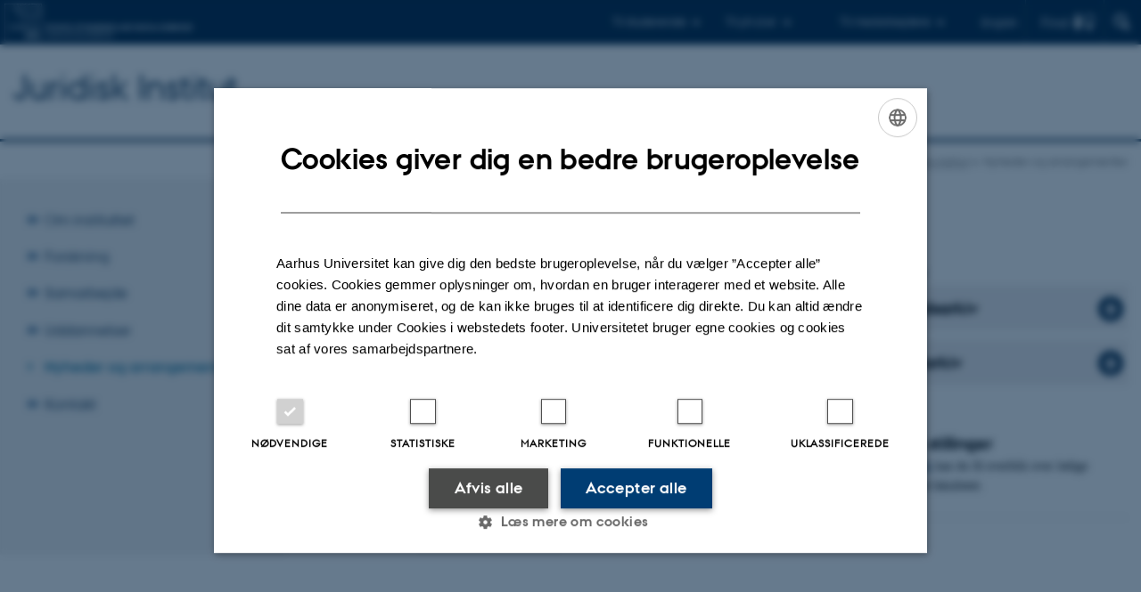

--- FILE ---
content_type: text/html; charset=utf-8
request_url: https://law.au.dk/aktuelt/archive/2017/januar
body_size: 9736
content:
<!DOCTYPE html>
<html lang="da" class="no-js">
<head>

<meta charset="utf-8">
<!-- 
	This website is powered by TYPO3 - inspiring people to share!
	TYPO3 is a free open source Content Management Framework initially created by Kasper Skaarhoj and licensed under GNU/GPL.
	TYPO3 is copyright 1998-2026 of Kasper Skaarhoj. Extensions are copyright of their respective owners.
	Information and contribution at https://typo3.org/
-->



<title>Nyheder og arrangementer</title>
<script>
 var cookieScriptVersion = "202111191123";
 var cookieScriptId = "a8ca7e688df75cd8a6a03fcab6d18143";
</script>
<meta name="DC.Language" scheme="NISOZ39.50" content="da">
<meta name="DC.Title" content="Nyheder og arrangementer">
<meta name="DC.Description" content="På denne side kan du se de seneste nyheder samt se informationer om kommende arrangementer ved Juridisk Institut.">
<meta http-equiv="Last-Modified" content="2026-01-16T08:22:55+01:00">
<meta name="DC.Date" scheme="ISO8601" content="2026-01-16T08:22:55+01:00">
<meta name="DC.Contributor" content="">
<meta name="DC.Creator" content="223704@au.dk">
<meta name="DC.Publisher" content="Aarhus Universitet">
<meta name="DC.Type" content="text/html">
<meta name="generator" content="TYPO3 CMS">
<meta name="description" content="På denne side kan du se de seneste nyheder samt se informationer om kommende arrangementer ved Juridisk Institut.">
<meta http-equiv="content-language" content="da">
<meta name="author" content="223704@au.dk">
<meta name="twitter:card" content="summary">
<meta name="rating" content="GENERAL">


<link rel="stylesheet" href="/typo3temp/assets/css/0ca18be641522a6f883a6a3f2daecbdd.css?1760961268" media="all">
<link rel="stylesheet" href="https://cdn.au.dk/2016/assets/css/app.css" media="all">
<link rel="stylesheet" href="https://cdn.au.dk/components/umd/all.css" media="all">
<link rel="stylesheet" href="/_assets/bba0af3e32dafabe31c0da8e169fa8c4/Css/fluid_styled_content.css?1769008165" media="all">
<link rel="stylesheet" href="/_assets/56b797f8bb08f87b2b0a4b7706a3f2d6/Css/Powermail/CssDemo.css?1769008162" media="all">
<link rel="stylesheet" href="/_assets/56b797f8bb08f87b2b0a4b7706a3f2d6/Css/powermail-overrides.css?1769008162" media="all">
<link rel="stylesheet" href="/_assets/d336a48cc75b0ce72905efb565ce5df1/Css/news-basic.css?1769008166" media="all">
<link rel="stylesheet" href="https://customer.cludo.com/css/511/2151/cludo-search.min.css" media="all">
<link rel="stylesheet" href="//www.au.dk/fileadmin/res/aarhusbss/aarhusbss.css" media="all">


<script src="https://cdn.jsdelivr.net/npm/react@16.13.1/umd/react.production.min.js"></script>
<script src="https://cdn.jsdelivr.net/npm/react-dom@16.13.1/umd/react-dom.production.min.js"></script>
<script src="https://cdn.jsdelivr.net/npm/axios@0.19.2/dist/axios.min.js"></script>
<script src="https://cdn.jsdelivr.net/npm/dom4@2.1.5/build/dom4.js"></script>
<script src="https://cdn.jsdelivr.net/npm/es6-shim@0.35.5/es6-shim.min.js"></script>
<script src="https://cdn.au.dk/2016/assets/js/vendor.js"></script>
<script src="https://cdn.au.dk/2016/assets/js/app.js"></script>
<script src="https://cdn.jsdelivr.net/npm/@aarhus-university/au-designsystem-delphinus@latest/public/projects/typo3/js/app.js"></script>
<script src="/_assets/d336a48cc75b0ce72905efb565ce5df1/JavaScript/Infobox.js?1769008166"></script>


<link rel="alternate" type="application/rss+xml" title="RSS 2.0" href="/aktuelt/element/303141/rss.xml" />
		
<base href="//law.au.dk/"><link href="//bss.au.dk/fileadmin/BSS/Grafik/website_elements/favicons/favicon.ico" rel="shortcut icon" /><meta content="AU normal contrast" http-equiv="Default-Style" /><meta http-equiv="X-UA-Compatible" content="IE=Edge,chrome=1" /><meta name="viewport" content="width=device-width, initial-scale=1.0"><meta name="si_pid" content="1391" /><link rel="apple-touch-icon-precomposed" sizes="57x57" href="//bss.au.dk/fileadmin/BSS/Grafik/website_elements/favicons/apple-touch-icon-57x57.png" /><link rel="apple-touch-icon-precomposed" sizes="114x114" href="//bss.au.dk/fileadmin/BSS/Grafik/website_elements/favicons/apple-touch-icon-114x114.png" /><link rel="apple-touch-icon-precomposed" sizes="72x72" href="//bss.au.dk/fileadmin/BSS/Grafik/website_elements/favicons/apple-touch-icon-72x72.png" /><link rel="apple-touch-icon-precomposed" sizes="144x144" href="//bss.au.dk/fileadmin/BSS/Grafik/website_elements/favicons/apple-touch-icon-144x144.png" /><link rel="apple-touch-icon-precomposed" sizes="60x60" href="//bss.au.dk/fileadmin/BSS/Grafik/website_elements/favicons/apple-touch-icon-60x60.png" /><link rel="apple-touch-icon-precomposed" sizes="120x120" href="//bss.au.dk/fileadmin/BSS/Grafik/website_elements/favicons/apple-touch-icon-120x120.png" /><link rel="apple-touch-icon-precomposed" sizes="76x76" href="//bss.au.dk/fileadmin/BSS/Grafik/website_elements/favicons/apple-touch-icon-76x76.png" /><link rel="apple-touch-icon-precomposed" sizes="152x152" href="//bss.au.dk/fileadmin/BSS/Grafik/website_elements/favicons/apple-touch-icon-152x152.png" /><link rel="icon" type="image/png" href="//bss.au.dk/fileadmin/BSS/Grafik/website_elements/favicons/favicon-196x196.png" sizes="196x196" /><link rel="icon" type="image/png" href="//bss.au.dk/fileadmin/BSS/Grafik/website_elements/favicons/favicon-96x96.png" sizes="96x96" /><link rel="icon" type="image/png" href="//bss.au.dk/fileadmin/BSS/Grafik/website_elements/favicons/favicon-32x32.png" sizes="32x32" /><link rel="icon" type="image/png" href="//bss.au.dk/fileadmin/BSS/Grafik/website_elements/favicons/favicon-16x16.png" sizes="16x16" /><link rel="icon" type="image/png" href="//bss.au.dk/fileadmin/BSS/Grafik/website_elements/favicons/favicon-128.png" sizes="128x128" /><meta name="msapplication-TileColor" content="#FFFFFF" /><meta name="msapplication-TileImage" content="//bss.au.dk/fileadmin/BSS/Grafik/website_elements/favicons/mstile-144x144.png" /><meta name="msapplication-square70x70logo" content="//bss.au.dk/fileadmin/BSS/Grafik/website_elements/favicons/mstile-70x70.png" /><meta name="msapplication-square150x150logo" content="//bss.au.dk/fileadmin/BSS/Grafik/website_elements/favicons/mstile-150x150.png" /><meta name="msapplication-wide310x150logo" content="//bss.au.dk/fileadmin/BSS/Grafik/website_elements/favicons/mstile-310x150.png" /><meta name="msapplication-square310x310logo" content="//bss.au.dk/fileadmin/BSS/Grafik/website_elements/favicons/mstile-310x310.png" />
<script>
    var topWarning = true;
    var topWarningTextDa = '<style type="text/css">@media (max-width: 640px) {.ie-warning a {font-size:0.8em;} .ie-warning h3 {line-height: 1;} } .ie-warning h3 {text-align:center;} .ie-warning a {padding: 0;} .ie-warning a:hover {text-decoration:underline;}</style><h3><a href="https://medarbejdere.au.dk/corona/">Coronavirus: Information til studerende og medarbejdere</a></h3>';
    var topWarningTextEn = '<style type="text/css">@media (max-width: 640px) {.ie-warning a {font-size:0.8em;} .ie-warning h3 {line-height: 1;} } .ie-warning h3 {text-align:center;} .ie-warning a:hover {text-decoration:underline;}</style><h3><a href="https://medarbejdere.au.dk/en/corona/">Coronavirus: Information for students and staff</a></h3>';
    var primaryDanish = true;
//AU.design.setTopWarning();
</script><script>
    var cludoDanishPath = '/soegning';
    var cludoEnglishPath = '/en/site-search';
    var cludoEngineId = 9219;
</script>
 <script type="text/javascript">
   var topWarning = false;
    var topWarningTextDa = '<style type="text/css">@media (max-width: 640px) {.ie-warning a {font-size:0.8em;} .ie-warning h3 {line-height: 1;} } .ie-warning h3 {text-align:center;} .ie-warning a {padding: 0;} .ie-warning a:hover {text-decoration:underline;}</style><h3><a href="https://medarbejdere.au.dk/corona/">Coronavirus: Information til studerende og medarbejdere</a></h3>';
    var topWarningTextEn = '<style type="text/css">@media (max-width: 640px) {.ie-warning a {font-size:0.8em;} .ie-warning h3 {line-height: 1;} } .ie-warning h3 {text-align:center;} .ie-warning a:hover {text-decoration:underline;}</style><h3><a href="https://medarbejdere.au.dk/en/corona/">Coronavirus: Information for students and staff</a></h3>';
</script><!-- Google Tag Manager -->
<script>(function(w,d,s,l,i){w[l]=w[l]||[];w[l].push({'gtm.start':new Date().getTime(),event:'gtm.js'});var f=d.getElementsByTagName(s)[0],j=d.createElement(s),dl=l!='dataLayer'?'&l='+l:'';j.async=true;j.src='https://www.googletagmanager.com/gtm.js?id='+i+dl;f.parentNode.insertBefore(j,f);})(window,document,'script','dataLayer','GTM-WB6DS39');</script>
<!-- End Google Tag Manager --><link rel="image_src" href="//www.au.dk/fileadmin/res/facebookapps/au_standard_logo.jpg" />
<!-- Pingdom hash not set -->
<link rel="schema.dc" href="http://purl.org/dc/elements/1.1/" /><link rel="stylesheet" type="text/css" href="https://cdn.jsdelivr.net/npm/@aarhus-university/au-designsystem-delphinus@latest/public/projects/typo3/style.css" media="all"><script>
  var cookieScriptVersion = "202303201140";
  var cookieScriptId = "a8ca7e688df75cd8a6a03fcab6d18143";
</script>
<link rel="canonical" href="https://law.au.dk/aktuelt/archive/2017/januar"/>

<link rel="alternate" hreflang="da" href="https://law.au.dk/aktuelt/archive/2017/januar"/>
<link rel="alternate" hreflang="en" href="https://law.au.dk/en/current/archive/2017/january"/>
<link rel="alternate" hreflang="x-default" href="https://law.au.dk/aktuelt/archive/2017/januar"/>
<!-- This site is optimized with the Yoast SEO for TYPO3 plugin - https://yoast.com/typo3-extensions-seo/ -->
<script type="application/ld+json">[{"@context":"https:\/\/www.schema.org","@type":"BreadcrumbList","itemListElement":[{"@type":"ListItem","position":1,"item":{"@id":"https:\/\/auinstallation28.cs.au.dk\/","name":"TYPO3"}},{"@type":"ListItem","position":2,"item":{"@id":"https:\/\/law.au.dk\/","name":"Juridisk Institut"}},{"@type":"ListItem","position":3,"item":{"@id":"https:\/\/law.au.dk\/aktuelt","name":"Nyheder og arrangementer"}}]}]</script>
</head>
<body class="department bss layout15 level1">


    







        
    




    

<header>
    <div class="row section-header no-topmenu">
        <div class="large-12 medium-12 small-12 columns logo">
            <a class="main-logo" href="//bss.au.dk/" itemprop="url">
                <object data="https://cdn.au.dk/2016/assets/img/logos.svg#bss" type="image/svg+xml" alt="Aarhus Universitets logo" aria-labelledby="section-header-logo">
                    <p id="section-header-logo">Aarhus Universitets logo</p>
                </object>
            </a>
            <div class="hide-for-small-only find">
                <a class="button find-button float-right" type="button" data-toggle="find-dropdown">Find</a>
                <div class="dropdown-pane bottom " id="find-dropdown" data-dropdown data-hover="false"
                    data-hover-pane="false" data-close-on-click="true">
                    <div id="find-container" class="find-container"></div>
                </div>
            </div>
            <div class="search">
                
<div class="au_searchbox" id="cludo-search-form" role="search">
    <form class="au_searchform">
        <fieldset>
            <input class="au_searchquery" type="search" value="" name="searchrequest" id="cludo-search-form-input" aria-autocomplete="list"
                   aria-haspopup="true" aria-label="Indtast søgekriterium" title="Indtast søgekriterium" />
            <input class="au_searchbox_button" type="submit" title="Søg" value="Søg" />
        </fieldset>
    </form>
</div>

            </div>
            <div class="language-selector">
                

    
        
    
        
                <p>
                    <a href="/en/current/archive/2017/january" hreflang="en" title="English">
                        <span>English</span>
                    </a>
                </p>
            
    
        
    
        
    
        
    
        
    
        
    


            </div>
            <nav class="utility-links">

        

        <div id="c166876" class="csc-default csc-frame frame frame-default frame-type-html frame-layout-0 ">
            
            
                



            
            
            

    <script>
// Default alphabox med medarbejderservice til utility-box
AU.alphabox.boxes.push(DEFAULT_util_staffservice_da);
</script>
            
                <ul class="utility resetlist">
                    <li><a href="javascript:void(0)" data-toggle="utility-pane-student">Til studerende</a></li>
                    <li><a href="javascript:void(0)" data-toggle="utility-pane-phd">Til ph.d.er</a></li>
                    <li><a href="javascript:void(0)" data-toggle="utility-pane-staff">Til medarbejdere</a></li>

          <!-- STUDENT -->
<div class="dropdown-pane phd" id="utility-pane-student" data-dropdown data-close-on-click="
true">
<h2>Studieportaler</h2>
<a href="https://studerende.au.dk/studier/fagportaler/jur/" target="_self" class="button expanded text-left bg-dark-student margin">Jura</a>
<a href="https://studerende.au.dk/studier/fagportaler/hajur-candmercjur/" target="_self" class="button expanded text-left bg-dark-student margin">Erhvervsjura</a>
  
</div>
</div>
<!-- STUDENT END -->
<!-- PHD -->
<div class="dropdown-pane phd" id="utility-pane-phd" data-dropdown data-close-on-click="true">
<h2>Ph.d.-portal</h2>
<a href="https://law.medarbejdere.au.dk/intranet-for-juridisk-institut/" target="_self" class="button expanded text-left bg-dark-phd margin">Law</a>
</div>
<!-- PHD END -->
<!-- MEDARBEJDER -->
<div class="dropdown-pane bottom" id="utility-pane-staff" data-dropdown data-close-on-click="true">
<h2>Lokal medarbejderportal</h2>
<a href="https://law.medarbejdere.au.dk/" target="_self" class="button expanded text-left bg-dark-staff margin">Juridisk Institut</a>
<div id="au_alphabox_staff_utility"></div>
</div>
<!-- MEDARBEJDER END -->         
                </ul>







            
                



            
            
                



            
        </div>

    

</nav>
        </div>
    </div>
    
    <div class="row section-title">
        <div class=" large-10 medium-10 columns">
            <h1>
                <a href="/">Juridisk Institut</a>
            </h1>
        </div>
        <div class="large-2 medium-2 small-2 columns seal text-right">
            
        </div>
    </div>
    <div class="row header-menu">
        <div class="columns medium-12 large-12 small-12 small-order-2">
            <div class="title-bar align-right" data-responsive-toggle="menu" data-hide-for="medium">
                <div class="mobile-nav">
                    <button class="menu-icon" data-toggle></button>
                </div>
            </div>
            
        </div>
    </div>
    <div id="fade"></div>
</header>





    <div class="row breadcrumb align-right hide-for-small-only">
        <div class="columns medium-12">
            <div id="au_breadcrumb"><span class="breadcrumb-prefix">Du er her:</span>&#160;<a href="//law.au.dk">Juridisk Institut</a><span class="icon-bullet_rounded">&#160;</span><strong>Nyheder og arrangementer</strong></div>
        </div>
    </div>
    <div class="row">
        <nav class="small-12 large-3 medium-4 columns medium-only-portrait-4 pagenav left-menu align-top">
            <h3 class="menu-title"></h3><ul id="au_section_nav_inner_list"><li class="au_branch"><a href="/profil">Om instituttet</a></li><li class="au_branch"><a href="/forskning">Forskning</a></li><li class="au_branch"><a href="/samarbejde">Samarbejde</a></li><li class="au_branch"><a href="/uddannelse">Uddannelser</a></li><li class="au_current lv1"><a href="/aktuelt">Nyheder og arrangementer</a></li><li class="au_branch"><a href="/kontakt">Kontakt</a></li></ul>
        </nav>
        <div class="small-12 large-9 medium-8 columns medium-only-portrait-8 content main" id="au_content">
            <div class="row">
                <div class="large-12 medium-12 medium-only-portrait-12 small-12 columns">
                    <h1 class="pagetitle">Nyheder og arrangementer</h1>
                    
<div id="c170226" class="csc-default">
    <div class="three row row--3">
        <div class="large-4 medium-6 small-12 column row__item">
            
                

        

        <div id="c303141" class="csc-default csc-frame frame frame-default frame-type-news_newsliststicky frame-layout-0 ">
            
            
                



            
            
                

    
        <div class="csc-header">
            

    
            <h2 class="csc-firstHeader ">
                Nyheder 
            </h2>
        



            



            



        </div>
    



            
            

    
    



<div class="news">
	
	
		
	
	<!--TYPO3SEARCH_end-->
	
			


        
        
        
                <div class="news-list-view" id="news-container-303141">
                    
                        
                    
                    
                            
                                
  <div class="news-item">
	<a title="Forsker: Krigsrobotter er ikke ulovlige" href="//bss.au.dk/om-aarhus-bss/nyheder/vis/artikel/forsker-krigsrobotter-er-ikke-ulovlige/">
		

		


		
		<div class="news-item__header">
			<h3>
				<span itemprop="headline">Forsker: Krigsrobotter er ikke ulovlige</span>
			</h3>
		</div>


			
		
				
				
			

		
			
					
						
							<img srcset="https://law.au.dk/fileadmin/_processed_/f/c/csm_Krigsrobotter_01_0dba8e87ed.jpg 1.5x" class="news-item__image" src="https://law.au.dk/fileadmin/_processed_/f/c/csm_Krigsrobotter_01_22b5f3fc9b.jpg" width="103" height="123" alt="" />
						
						
						
					
				
		


		
		<div class="news-item__content">

			
			<div class="news-item__teaser-date">
				
				

				
				<span class="news-item__date">
					<time itemprop="datePublished" datetime="2017-01-17">
						17. januar 2017
					</time> - <span class="news-item__category">Forskningsnyhed</span>
				</span>

				
				
					
					<div class="news-item__teaser">
						
							
									<div itemprop="description"><p>Autonome våbensystemer, der uden menneskelig indblanding kan udvælge og angribe et mål, er ikke i sig selv ulovlige, viser ny forskning. Men der bør…</p>
									</div>
								
						
					</div>
				
			</div>
		</div>


	</a>
</div>


                            
                        
                    
                        <div>
                            
                                
                                    




                                
                            
                            
                                


                            
                        </div>
                    
                </div>
            
    


		

	<!--TYPO3SEARCH_begin-->

</div>



            
                



            
            
                



            
        </div>

    


            
        </div>
        <div class="large-4 medium-6 small-12 column row__item">
            
                

        

        <div id="c170626" class="csc-default csc-frame frame frame-default frame-type-header frame-layout- ">
            
            
                



            
            
                

    



            
            
            
                



            
            
                



            
        </div>

    


            
                

        

        <div id="c303146" class="csc-default csc-frame frame frame-default frame-type-news_newsliststicky frame-layout-0 ">
            
            
                



            
            
                

    
        <div class="csc-header">
            

    
            <h2 class="csc-firstHeader ">
                Arrangementer
            </h2>
        



            



            



        </div>
    



            
            

    
    



<div class="news">
	
	
	<!--TYPO3SEARCH_end-->
	
			


        <div class="no-news-found">
            Ingen arrangementer fundet.
        </div>
    


		

	<!--TYPO3SEARCH_begin-->

</div>



            
                



            
            
                



            
        </div>

    


            
        </div>
        <div class="large-4 medium-6 small-12 column end row__item">
            
                

        

        <div id="c170365" class="csc-default csc-frame frame frame-default frame-type-header frame-layout-0 ">
            
            
                



            
            
                

    
        <div class="csc-header">
            

    
            <h2 class="csc-firstHeader ">
                Arkiver
            </h2>
        



            



            



        </div>
    



            
            
            
                



            
            
                



            
        </div>

    


            
                

        

        <div id="c302326" class="csc-default csc-frame frame frame-custom-23 frame-type-news_newsdatemenu frame-layout-0 au_collapsible au_collapsed">
            
            
                



            
            
                

    
        <div class="csc-header">
            

    
            <h2 class="csc-firstHeader ">
                Nyhedsarkiv
            </h2>
        



            



            



        </div>
    



            
            

    
    



<div class="news">
	
	<div class="news-menu-view">
		<ul>
			
				<li>
					2026
					<ul>
						
							
									<li class="item">
								
								<a href="/aktuelt/archive/2026/januar">januar 2026</a>
								(1 post)
							</li>
						
					</ul>
				</li>
			
				<li>
					2025
					<ul>
						
							
									<li class="item">
								
								<a href="/aktuelt/archive/2025/december">december 2025</a>
								(1 post)
							</li>
						
							
									<li class="item">
								
								<a href="/aktuelt/archive/2025/september">september 2025</a>
								(1 post)
							</li>
						
							
									<li class="item">
								
								<a href="/aktuelt/archive/2025/juni">juni 2025</a>
								(1 post)
							</li>
						
							
									<li class="item">
								
								<a href="/aktuelt/archive/2025/april">april 2025</a>
								(4 poster)
							</li>
						
							
									<li class="item">
								
								<a href="/aktuelt/archive/2025/marts">marts 2025</a>
								(1 post)
							</li>
						
							
									<li class="item">
								
								<a href="/aktuelt/archive/2025/februar">februar 2025</a>
								(1 post)
							</li>
						
							
									<li class="item">
								
								<a href="/aktuelt/archive/2025/januar">januar 2025</a>
								(1 post)
							</li>
						
					</ul>
				</li>
			
				<li>
					2024
					<ul>
						
							
									<li class="item">
								
								<a href="/aktuelt/archive/2024/november">november 2024</a>
								(1 post)
							</li>
						
							
									<li class="item">
								
								<a href="/aktuelt/archive/2024/september">september 2024</a>
								(3 poster)
							</li>
						
							
									<li class="item">
								
								<a href="/aktuelt/archive/2024/april">april 2024</a>
								(1 post)
							</li>
						
							
									<li class="item">
								
								<a href="/aktuelt/archive/2024/februar">februar 2024</a>
								(2 poster)
							</li>
						
					</ul>
				</li>
			
				<li>
					2023
					<ul>
						
							
									<li class="item">
								
								<a href="/aktuelt/archive/2023/december">december 2023</a>
								(1 post)
							</li>
						
							
									<li class="item">
								
								<a href="/aktuelt/archive/2023/november">november 2023</a>
								(1 post)
							</li>
						
							
									<li class="item">
								
								<a href="/aktuelt/archive/2023/juli">juli 2023</a>
								(1 post)
							</li>
						
							
									<li class="item">
								
								<a href="/aktuelt/archive/2023/april">april 2023</a>
								(1 post)
							</li>
						
							
									<li class="item">
								
								<a href="/aktuelt/archive/2023/marts">marts 2023</a>
								(3 poster)
							</li>
						
							
									<li class="item">
								
								<a href="/aktuelt/archive/2023/januar">januar 2023</a>
								(2 poster)
							</li>
						
					</ul>
				</li>
			
				<li>
					2022
					<ul>
						
							
									<li class="item">
								
								<a href="/aktuelt/archive/2022/december">december 2022</a>
								(1 post)
							</li>
						
							
									<li class="item">
								
								<a href="/aktuelt/archive/2022/oktober">oktober 2022</a>
								(1 post)
							</li>
						
							
									<li class="item">
								
								<a href="/aktuelt/archive/2022/september">september 2022</a>
								(3 poster)
							</li>
						
							
									<li class="item">
								
								<a href="/aktuelt/archive/2022/august">august 2022</a>
								(1 post)
							</li>
						
							
									<li class="item">
								
								<a href="/aktuelt/archive/2022/april">april 2022</a>
								(2 poster)
							</li>
						
					</ul>
				</li>
			
				<li>
					2021
					<ul>
						
							
									<li class="item">
								
								<a href="/aktuelt/archive/2021/december">december 2021</a>
								(2 poster)
							</li>
						
							
									<li class="item">
								
								<a href="/aktuelt/archive/2021/november">november 2021</a>
								(3 poster)
							</li>
						
							
									<li class="item">
								
								<a href="/aktuelt/archive/2021/oktober">oktober 2021</a>
								(2 poster)
							</li>
						
							
									<li class="item">
								
								<a href="/aktuelt/archive/2021/juli">juli 2021</a>
								(2 poster)
							</li>
						
							
									<li class="item">
								
								<a href="/aktuelt/archive/2021/juni">juni 2021</a>
								(2 poster)
							</li>
						
							
									<li class="item">
								
								<a href="/aktuelt/archive/2021/maj">maj 2021</a>
								(2 poster)
							</li>
						
							
									<li class="item">
								
								<a href="/aktuelt/archive/2021/april">april 2021</a>
								(1 post)
							</li>
						
							
									<li class="item">
								
								<a href="/aktuelt/archive/2021/marts">marts 2021</a>
								(1 post)
							</li>
						
							
									<li class="item">
								
								<a href="/aktuelt/archive/2021/januar">januar 2021</a>
								(2 poster)
							</li>
						
					</ul>
				</li>
			
				<li>
					2020
					<ul>
						
							
									<li class="item">
								
								<a href="/aktuelt/archive/2020/september">september 2020</a>
								(3 poster)
							</li>
						
							
									<li class="item">
								
								<a href="/aktuelt/archive/2020/august">august 2020</a>
								(2 poster)
							</li>
						
							
									<li class="item">
								
								<a href="/aktuelt/archive/2020/juli">juli 2020</a>
								(2 poster)
							</li>
						
							
									<li class="item">
								
								<a href="/aktuelt/archive/2020/maj">maj 2020</a>
								(1 post)
							</li>
						
							
									<li class="item">
								
								<a href="/aktuelt/archive/2020/april">april 2020</a>
								(1 post)
							</li>
						
							
									<li class="item">
								
								<a href="/aktuelt/archive/2020/marts">marts 2020</a>
								(1 post)
							</li>
						
							
									<li class="item">
								
								<a href="/aktuelt/archive/2020/februar">februar 2020</a>
								(2 poster)
							</li>
						
							
									<li class="item">
								
								<a href="/aktuelt/archive/2020/januar">januar 2020</a>
								(2 poster)
							</li>
						
					</ul>
				</li>
			
				<li>
					2019
					<ul>
						
							
									<li class="item">
								
								<a href="/aktuelt/archive/2019/december">december 2019</a>
								(3 poster)
							</li>
						
							
									<li class="item">
								
								<a href="/aktuelt/archive/2019/november">november 2019</a>
								(4 poster)
							</li>
						
							
									<li class="item">
								
								<a href="/aktuelt/archive/2019/oktober">oktober 2019</a>
								(5 poster)
							</li>
						
							
									<li class="item">
								
								<a href="/aktuelt/archive/2019/september">september 2019</a>
								(1 post)
							</li>
						
							
									<li class="item">
								
								<a href="/aktuelt/archive/2019/juni">juni 2019</a>
								(2 poster)
							</li>
						
							
									<li class="item">
								
								<a href="/aktuelt/archive/2019/maj">maj 2019</a>
								(1 post)
							</li>
						
							
									<li class="item">
								
								<a href="/aktuelt/archive/2019/april">april 2019</a>
								(2 poster)
							</li>
						
							
									<li class="item">
								
								<a href="/aktuelt/archive/2019/februar">februar 2019</a>
								(2 poster)
							</li>
						
					</ul>
				</li>
			
				<li>
					2018
					<ul>
						
							
									<li class="item">
								
								<a href="/aktuelt/archive/2018/december">december 2018</a>
								(2 poster)
							</li>
						
							
									<li class="item">
								
								<a href="/aktuelt/archive/2018/november">november 2018</a>
								(4 poster)
							</li>
						
							
									<li class="item">
								
								<a href="/aktuelt/archive/2018/september">september 2018</a>
								(1 post)
							</li>
						
							
									<li class="item">
								
								<a href="/aktuelt/archive/2018/juni">juni 2018</a>
								(1 post)
							</li>
						
							
									<li class="item">
								
								<a href="/aktuelt/archive/2018/maj">maj 2018</a>
								(1 post)
							</li>
						
							
									<li class="item">
								
								<a href="/aktuelt/archive/2018/april">april 2018</a>
								(1 post)
							</li>
						
							
									<li class="item">
								
								<a href="/aktuelt/archive/2018/marts">marts 2018</a>
								(1 post)
							</li>
						
							
									<li class="item">
								
								<a href="/aktuelt/archive/2018/februar">februar 2018</a>
								(1 post)
							</li>
						
							
									<li class="item">
								
								<a href="/aktuelt/archive/2018/januar">januar 2018</a>
								(1 post)
							</li>
						
					</ul>
				</li>
			
				<li>
					2017
					<ul>
						
							
									<li class="item">
								
								<a href="/aktuelt/archive/2017/december">december 2017</a>
								(2 poster)
							</li>
						
							
									<li class="item">
								
								<a href="/aktuelt/archive/2017/november">november 2017</a>
								(3 poster)
							</li>
						
							
									<li class="item">
								
								<a href="/aktuelt/archive/2017/juni">juni 2017</a>
								(2 poster)
							</li>
						
							
									<li class="item">
								
								<a href="/aktuelt/archive/2017/april">april 2017</a>
								(1 post)
							</li>
						
							
									<li class="item itemactive">
								
								<a href="/aktuelt/archive/2017/januar">januar 2017</a>
								(1 post)
							</li>
						
					</ul>
				</li>
			
				<li>
					2016
					<ul>
						
							
									<li class="item">
								
								<a href="/aktuelt/archive/2016/december">december 2016</a>
								(1 post)
							</li>
						
							
									<li class="item">
								
								<a href="/aktuelt/archive/2016/august">august 2016</a>
								(1 post)
							</li>
						
							
									<li class="item">
								
								<a href="/aktuelt/archive/2016/maj">maj 2016</a>
								(1 post)
							</li>
						
							
									<li class="item">
								
								<a href="/aktuelt/archive/2016/april">april 2016</a>
								(1 post)
							</li>
						
							
									<li class="item">
								
								<a href="/aktuelt/archive/2016/marts">marts 2016</a>
								(1 post)
							</li>
						
							
									<li class="item">
								
								<a href="/aktuelt/archive/2016/februar">februar 2016</a>
								(2 poster)
							</li>
						
					</ul>
				</li>
			
				<li>
					2015
					<ul>
						
							
									<li class="item">
								
								<a href="/aktuelt/archive/2015/oktober">oktober 2015</a>
								(2 poster)
							</li>
						
							
									<li class="item">
								
								<a href="/aktuelt/archive/2015/juni">juni 2015</a>
								(1 post)
							</li>
						
					</ul>
				</li>
			
				<li>
					2014
					<ul>
						
							
									<li class="item">
								
								<a href="/aktuelt/archive/2014/oktober">oktober 2014</a>
								(1 post)
							</li>
						
					</ul>
				</li>
			
				<li>
					2013
					<ul>
						
							
									<li class="item">
								
								<a href="/aktuelt/archive/2013/oktober">oktober 2013</a>
								(1 post)
							</li>
						
					</ul>
				</li>
			
		</ul>
	</div>

</div>



            
                



            
            
                



            
        </div>

    


            
                

        

        <div id="c302458" class="csc-default csc-frame frame frame-custom-23 frame-type-news_newsliststicky frame-layout-0 au_collapsible au_collapsed">
            
            
                



            
            
                

    
        <div class="csc-header">
            

    
            <h2 class="csc-firstHeader ">
                Eventarkiv
            </h2>
        



            



            



        </div>
    



            
            

    
    



<div class="news">
	
	
	<!--TYPO3SEARCH_end-->
	
			


        <div class="no-news-found">
            Ingen arrangementer fundet.
        </div>
    


		

	<!--TYPO3SEARCH_begin-->

</div>



            
                



            
            
                



            
        </div>

    


            
                

        

        <div id="c170619" class="csc-default csc-frame frame frame-default frame-type-html frame-layout-0 ">
            
            
                



            
            
            

    <br>


            
                



            
            
                



            
        </div>

    


            
                

        

        <div id="c170617" class="csc-default csc-frame frame frame-default frame-type-header frame-layout-0 ">
            
            
                



            
            
                

    
        <div class="csc-header">
            

    
            <h2 class="csc-firstHeader ">
                Ledige stillinger
            </h2>
        



            



            



        </div>
    



            
            
            
                



            
            
                



            
        </div>

    


            
                

        

        <div id="c170618" class="csc-default csc-frame frame frame-default frame-type-text frame-layout-0 ">
            
            
                



            
            
                

    



            
            

    <p>På <a href="//bss.au.dk/om-aarhus-bss/ledige-stillinger/" target="_self">bss.au.dk</a> kan du få overblik over ledige stillinger på fakultetet. </p>


            
                



            
            
                



            
        </div>

    


            
        </div>
    </div>
</div>



        

        <div id="c252002" class="csc-default csc-frame frame frame-default frame-type-html frame-layout-0 ">
            
            
                



            
            
            

    <!-- Google Tag Manager -->
<script data-cookiescript="accepted" data-cookiecategory="functionality" type="text/plain">(function(w,d,s,l,i){w[l]=w[l]||[];w[l].push({'gtm.start':
new Date().getTime(),event:'gtm.js'});var f=d.getElementsByTagName(s)[0],
j=d.createElement(s),dl=l!='dataLayer'?'&l='+l:'';j.async=true;j.src=
'https://www.googletagmanager.com/gtm.js?id='+i+dl;f.parentNode.insertBefore(j,f);
})(window,document,'script','dataLayer','GTM-WRMZ4WX');</script>
<!-- End Google Tag Manager -->


            
                



            
            
                



            
        </div>

    


                </div>
                <div class="column medium-12 small-12">
                    <div class="au_contentauthor">
                        
<div class="au_contentauthor-revised">
    Revideret
    16.01.2026
</div>

    -
    <div class="tx-lfcontactauthor-pi1">
        <a href="mailto:bss.kommunikation@au.dk?subject=t3Pageid:1391_t3PageUrl:http://law.au.dk/aktuelt/archive/2017/januar" >Aarhus BSS Kommunikation</a>
    </div>




                    </div>
                </div>
            </div>
        </div>
    </div>
    <footer>
        
        
        

        

        <div id="c166878" class="csc-default csc-frame frame frame-default frame-type-html frame-layout-0 ">
            
            
                



            
            
            

    <footer class="row global">
    <div class="large-6 medium-6 columns small-12">
        <div class="row">
            <div class="small-6 large-4 medium-6 columns">
                <h3>Juridisk institut</h3>
              <p>Aarhus BSS<br>
                      Aarhus Universitet<br>
                        Bartholins Allé 16<br>
                        8000 Aarhus C
                </p>
            </div>
            <div class="small-6 large-4 medium-6 columns">
                <h3>Kontakt</h3>
              <p>E-mail: <a href="mailto:jura@au.dk" target="_blank">jura@au.dk</a><br>
                    Tlf: 8715 0000</p>

            </div>
            <div class="small-12 large-4 medium-6 columns">
                <h3>CVR</h3>
              <p>CVR-nr: 31119103<br>
                      EAN-nr: 5798000419520<br>
      Stedkode: 5211</p>
            

            </div>
        </div>
    </div>
    <div class="small-12 large-6 medium-6 columns">
        <div class="row">



            <div class="small-6 large-4 medium-6 columns">
                <h3>Genveje</h3>
                <ul class="resetlist">
                
                    <li><a href="https://profil" target="_self">Om Juridisk Institut</a></li>
                    <li><a href="https://uddannelse" target="_self">Uddannelser</a></li>
                    <li><a href="https://profil/medarbejdere/" target="_self">Find en medarbejder</a></li>
                    <li><a href="https://forskning/fagomraader/" target="_self">Fagområder og forskere</a></li>
                  <li><a href="https://forskning/rettid/" target="_self">Retsvidenskabeligt Tidsskrift (Rettid)</a></li>
                
              </ul>
            </div>



            <div class="small-6 large-4 medium-6 columns">
 <h3>Aarhus BSS</h3>
               <ul class="resetlist">
              <li><a href="https://bss.au.dk/" target="_self" title="Aarhus BSS&#039; hjemmeside">Besøg bss.au.dk</a></li>
                   </ul>
              <br>
             
              <li>Følg os</li>&nbsp;
              
                <p>
                <a href="https://www.facebook.com/aarhusbss" target="_self" title="Aarhus BSS på Facebook"> <img src="//auinstallation28.cs.au.dk/fileadmin/BSS/Sociale_medier_ikoner/facebook-logo-lille.png" alt="Facebook-logo, som fører direkte til Aarhus BSS' Facebook-side."></a>&nbsp;
                <a href="https://www.instagram.com/aarhus_bss/" target="_self" title="Aarhus BSS på Instagram"> <img src="//auinstallation28.cs.au.dk/fileadmin/BSS/Sociale_medier_ikoner/Instagram_lille.png" alt="Instagram-logo, som fører direkte til Aarhus BSS' Instagram"></a>&nbsp;
                <a href="https://www.linkedin.com/company/aarhus-school-of-business" target="_self" title="Aarhus BSS på LinkedIn"> <img src="//auinstallation28.cs.au.dk/fileadmin/BSS/Sociale_medier_ikoner/linkedin-logo_lille.png" alt="LinkedIn-logo, som fører direkte til Aarhus BSS' LinkedIn."></a>&nbsp;
                <a href="https://www.youtube.com/channel/UCGN1skg-SEKBqgm7Twwg4Gw" target="_self" title="Aarhus BSS på YouTube"> <img src="//auinstallation28.cs.au.dk/fileadmin/BSS/Sociale_medier_ikoner/youtube-logo-lille.png" alt="YouTube-logo, som fører direkte til Aarhus BSS' YouTube."></a>&nbsp;


     </a></p>
            </div>



            <div class="small-12 large-4 medium-6 columns">
                <h3>Akkrediteringer</h3>
                
                <p>

                <a href="https://datadirect.aacsb.edu/public/profiles/profile.cfm?interstitialComplete=1&amp;runReport=1&amp;unitid=55087&amp;userType=All" target="_self"> <img src="//auinstallation28.cs.au.dk/fileadmin/BSS/Grafik/akkrediteringslogoer/aacsb_logo_trans_white_small.png" alt="AACSB-logo med henvisning til organisationens hjemmeside"></a><br><br>

                <a href="https://www.associationofmbas.com/" target="_self"> <img src="//auinstallation28.cs.au.dk/fileadmin/BSS/Grafik/akkrediteringslogoer/AMBA_logo_trans_white_small.png" alt="AMBA-logo med henvisning til organisationens hjemmeside"></a><br><br>

                <a href="https://efmdglobal.org/accreditations/business-schools/equis/" target="_self"> <img src="/fileadmin/BSS/Grafik/Logoer/akkrediteringer2017/Equis80x35px.png" alt="EQUIS-logo med henvisning til organisationens hjemmeside"></a> 

                </p>


                <p class="muted">
                    <br><br>
                    <a href="https://www.au.dk/om/profil/detteweb/ophavsret/" target="_self">©</a> &mdash;
                    <a href="https://www.au.dk/om/profil/cookies/" target="_self">Cookies på au.dk</a><br>
                    <a href="https://www.au.dk/om/profil/privatlivspolitik/" target="_self">Privatlivspolitik</a><br>
                                      <a href="https://www.au.dk/was" target="_self">Tilgængelighedserklæring</a>
                </p>




            </div>



        </div>
    </div>

</footer>


            
                



            
            
                



            
        </div>

    


        <div class="page-id row">1391&nbsp;/ i28</div>
    </footer>




<script type="text/javascript">var bssIdentity = 3;</script>

<script src="https://cdn.au.dk/apps/react/findwidget/latest/app.js"></script>
<script src="/_assets/948410ace0dfa9ad00627133d9ca8a23/JavaScript/Powermail/Form.min.js?1760518844" defer="defer"></script>
<script src="/_assets/56b797f8bb08f87b2b0a4b7706a3f2d6/JavaScript/Powermail/Tabs.min.js?1769008162"></script>
<script>
/*<![CDATA[*/
/*TS_inlineFooter*/

var alertCookies = false;


/*]]>*/
</script>
<script type="text/javascript">
/*<![CDATA[*/
(function() {
var sz = document.createElement('script'); sz.type = 'text/javascript'; sz.async = true;
sz.src = '//ssl.siteimprove.com/js/siteanalyze_4573657.js';
var s = document.getElementsByTagName('script')[0]; s.parentNode.insertBefore(sz, s);
})();
/*]]>*/
</script> <script type="text/javascript">
   var topWarning = false;
    var topWarningTextDa = '<style type="text/css">@media (max-width: 640px) {.ie-warning a {font-size:0.8em;} .ie-warning h3 {line-height: 1;} } .ie-warning h3 {text-align:center;} .ie-warning a {padding: 0;} .ie-warning a:hover {text-decoration:underline;}</style><h3><a href="https://medarbejdere.au.dk/corona/">Coronavirus: Information til studerende og medarbejdere</a></h3>';
    var topWarningTextEn = '<style type="text/css">@media (max-width: 640px) {.ie-warning a {font-size:0.8em;} .ie-warning h3 {line-height: 1;} } .ie-warning h3 {text-align:center;} .ie-warning a:hover {text-decoration:underline;}</style><h3><a href="https://medarbejdere.au.dk/en/corona/">Coronavirus: Information for students and staff</a></h3>';
</script>
</body>
</html>